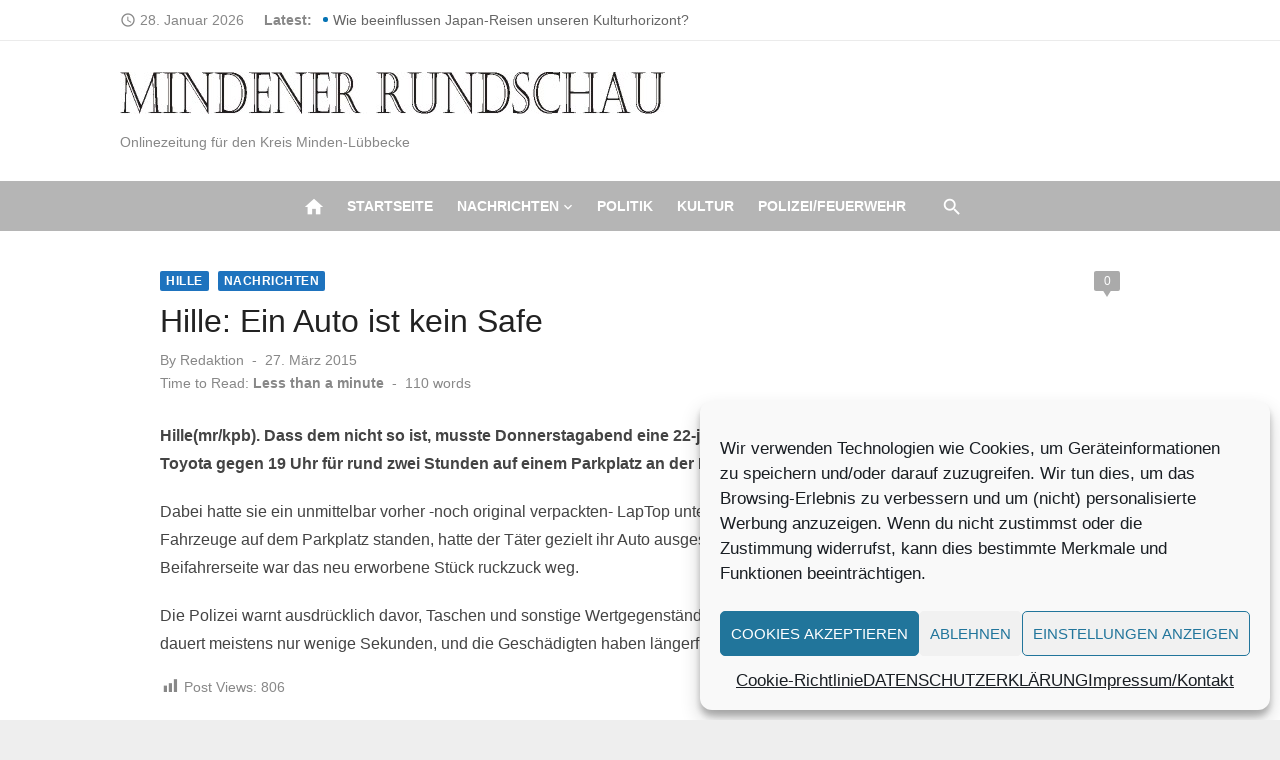

--- FILE ---
content_type: text/html; charset=UTF-8
request_url: https://mindener-rundschau.de/2015/03/27/hille-ein-auto-ist-kein-safe/
body_size: 17649
content:
<!DOCTYPE html>
<html lang="de" prefix="og: https://ogp.me/ns# fb: http://ogp.me/ns/fb#" xmlns:og="http://ogp.me/ns#" xmlns:fb="http://ogp.me/ns/fb#">
<head>
	<meta charset="UTF-8">
	<meta name="viewport" content="width=device-width, initial-scale=1">
	<link rel="profile" href="http://gmpg.org/xfn/11">
		
<!-- Suchmaschinen-Optimierung durch Rank Math PRO - https://rankmath.com/ -->
<title>Hille: Ein Auto ist kein Safe - Mindener-Rundschau</title>
<meta name="description" content="Hille(mr/kpb). Dass dem nicht so ist, musste Donnerstagabend eine 22-jährige Portanerin leidvoll erfahren. Sie hatte ihren Toyota gegen 19 Uhr für rund zwei"/>
<meta name="robots" content="index, follow, max-snippet:-1, max-video-preview:-1, max-image-preview:large"/>
<link rel="canonical" href="https://mindener-rundschau.de/2015/03/27/hille-ein-auto-ist-kein-safe/" />
<meta property="og:locale" content="de_DE" />
<meta property="og:type" content="article" />
<meta property="og:title" content="Hille: Ein Auto ist kein Safe - Mindener-Rundschau" />
<meta property="og:description" content="Hille(mr/kpb). Dass dem nicht so ist, musste Donnerstagabend eine 22-jährige Portanerin leidvoll erfahren. Sie hatte ihren Toyota gegen 19 Uhr für rund zwei" />
<meta property="og:url" content="https://mindener-rundschau.de/2015/03/27/hille-ein-auto-ist-kein-safe/" />
<meta property="og:site_name" content="Mindener-Rundschau" />
<meta property="article:tag" content="Hille" />
<meta property="article:tag" content="Ranvensberger Straße" />
<meta property="article:tag" content="Veltheim" />
<meta property="article:section" content="Hille" />
<meta property="article:published_time" content="2015-03-27T17:17:45+01:00" />
<meta name="twitter:card" content="summary_large_image" />
<meta name="twitter:title" content="Hille: Ein Auto ist kein Safe - Mindener-Rundschau" />
<meta name="twitter:description" content="Hille(mr/kpb). Dass dem nicht so ist, musste Donnerstagabend eine 22-jährige Portanerin leidvoll erfahren. Sie hatte ihren Toyota gegen 19 Uhr für rund zwei" />
<meta name="twitter:label1" content="Verfasst von" />
<meta name="twitter:data1" content="Redaktion" />
<meta name="twitter:label2" content="Lesedauer" />
<meta name="twitter:data2" content="Weniger als eine Minute" />
<script type="application/ld+json" class="rank-math-schema">{"@context":"https://schema.org","@graph":[{"@type":["Person","Organization"],"@id":"https://mindener-rundschau.de/#person","name":"Mindener-Rundschau","logo":{"@type":"ImageObject","@id":"https://mindener-rundschau.de/#logo","url":"https://mindener-rundschau.de/wp-content/uploads/2021/10/Logo-150x42.jpg","contentUrl":"https://mindener-rundschau.de/wp-content/uploads/2021/10/Logo-150x42.jpg","caption":"Mindener-Rundschau","inLanguage":"de"},"image":{"@type":"ImageObject","@id":"https://mindener-rundschau.de/#logo","url":"https://mindener-rundschau.de/wp-content/uploads/2021/10/Logo-150x42.jpg","contentUrl":"https://mindener-rundschau.de/wp-content/uploads/2021/10/Logo-150x42.jpg","caption":"Mindener-Rundschau","inLanguage":"de"}},{"@type":"WebSite","@id":"https://mindener-rundschau.de/#website","url":"https://mindener-rundschau.de","name":"Mindener-Rundschau","publisher":{"@id":"https://mindener-rundschau.de/#person"},"inLanguage":"de"},{"@type":"WebPage","@id":"https://mindener-rundschau.de/2015/03/27/hille-ein-auto-ist-kein-safe/#webpage","url":"https://mindener-rundschau.de/2015/03/27/hille-ein-auto-ist-kein-safe/","name":"Hille: Ein Auto ist kein Safe - Mindener-Rundschau","datePublished":"2015-03-27T17:17:45+01:00","dateModified":"2015-03-27T17:17:45+01:00","isPartOf":{"@id":"https://mindener-rundschau.de/#website"},"inLanguage":"de"},{"@type":"Person","@id":"https://mindener-rundschau.de/author/admin/","name":"Redaktion","url":"https://mindener-rundschau.de/author/admin/","image":{"@type":"ImageObject","@id":"https://secure.gravatar.com/avatar/28648fd92f94eff39826e4b402ed8ebb8f856c31d5bdef05a5a2de60177aa3f7?s=96&amp;d=mm&amp;r=g","url":"https://secure.gravatar.com/avatar/28648fd92f94eff39826e4b402ed8ebb8f856c31d5bdef05a5a2de60177aa3f7?s=96&amp;d=mm&amp;r=g","caption":"Redaktion","inLanguage":"de"}},{"@type":"BlogPosting","headline":"Hille: Ein Auto ist kein Safe - Mindener-Rundschau","datePublished":"2015-03-27T17:17:45+01:00","dateModified":"2015-03-27T17:17:45+01:00","articleSection":"Hille, Nachrichten","author":{"@id":"https://mindener-rundschau.de/author/admin/","name":"Redaktion"},"publisher":{"@id":"https://mindener-rundschau.de/#person"},"description":"Hille(mr/kpb). Dass dem nicht so ist, musste Donnerstagabend eine 22-j\u00e4hrige Portanerin leidvoll erfahren. Sie hatte ihren Toyota gegen 19 Uhr f\u00fcr rund zwei","name":"Hille: Ein Auto ist kein Safe - Mindener-Rundschau","@id":"https://mindener-rundschau.de/2015/03/27/hille-ein-auto-ist-kein-safe/#richSnippet","isPartOf":{"@id":"https://mindener-rundschau.de/2015/03/27/hille-ein-auto-ist-kein-safe/#webpage"},"inLanguage":"de","mainEntityOfPage":{"@id":"https://mindener-rundschau.de/2015/03/27/hille-ein-auto-ist-kein-safe/#webpage"}}]}</script>
<!-- /Rank Math WordPress SEO Plugin -->

<link rel="alternate" type="application/rss+xml" title="Mindener-Rundschau &raquo; Feed" href="https://mindener-rundschau.de/feed/" />
<link rel="alternate" type="application/rss+xml" title="Mindener-Rundschau &raquo; Kommentar-Feed" href="https://mindener-rundschau.de/comments/feed/" />
<link rel="alternate" type="application/rss+xml" title="Mindener-Rundschau &raquo; Kommentar-Feed zu Hille: Ein Auto ist kein Safe" href="https://mindener-rundschau.de/2015/03/27/hille-ein-auto-ist-kein-safe/feed/" />
<link rel="alternate" title="oEmbed (JSON)" type="application/json+oembed" href="https://mindener-rundschau.de/wp-json/oembed/1.0/embed?url=https%3A%2F%2Fmindener-rundschau.de%2F2015%2F03%2F27%2Fhille-ein-auto-ist-kein-safe%2F" />
<link rel="alternate" title="oEmbed (XML)" type="text/xml+oembed" href="https://mindener-rundschau.de/wp-json/oembed/1.0/embed?url=https%3A%2F%2Fmindener-rundschau.de%2F2015%2F03%2F27%2Fhille-ein-auto-ist-kein-safe%2F&#038;format=xml" />
<!-- mindener-rundschau.de is managing ads with Advanced Ads 2.0.16 – https://wpadvancedads.com/ --><script id="minde-ready">
			window.advanced_ads_ready=function(e,a){a=a||"complete";var d=function(e){return"interactive"===a?"loading"!==e:"complete"===e};d(document.readyState)?e():document.addEventListener("readystatechange",(function(a){d(a.target.readyState)&&e()}),{once:"interactive"===a})},window.advanced_ads_ready_queue=window.advanced_ads_ready_queue||[];		</script>
		<style id='wp-img-auto-sizes-contain-inline-css' type='text/css'>
img:is([sizes=auto i],[sizes^="auto," i]){contain-intrinsic-size:3000px 1500px}
/*# sourceURL=wp-img-auto-sizes-contain-inline-css */
</style>
<link rel='stylesheet' id='dashicons-css' href='https://mindener-rundschau.de/wp-includes/css/dashicons.min.css?ver=6.9' type='text/css' media='all' />
<link rel='stylesheet' id='post-views-counter-frontend-css' href='https://mindener-rundschau.de/wp-content/plugins/post-views-counter/css/frontend.css?ver=1.7.3' type='text/css' media='all' />
<style id='wp-emoji-styles-inline-css' type='text/css'>

	img.wp-smiley, img.emoji {
		display: inline !important;
		border: none !important;
		box-shadow: none !important;
		height: 1em !important;
		width: 1em !important;
		margin: 0 0.07em !important;
		vertical-align: -0.1em !important;
		background: none !important;
		padding: 0 !important;
	}
/*# sourceURL=wp-emoji-styles-inline-css */
</style>
<style id='wp-block-library-inline-css' type='text/css'>
:root{--wp-block-synced-color:#7a00df;--wp-block-synced-color--rgb:122,0,223;--wp-bound-block-color:var(--wp-block-synced-color);--wp-editor-canvas-background:#ddd;--wp-admin-theme-color:#007cba;--wp-admin-theme-color--rgb:0,124,186;--wp-admin-theme-color-darker-10:#006ba1;--wp-admin-theme-color-darker-10--rgb:0,107,160.5;--wp-admin-theme-color-darker-20:#005a87;--wp-admin-theme-color-darker-20--rgb:0,90,135;--wp-admin-border-width-focus:2px}@media (min-resolution:192dpi){:root{--wp-admin-border-width-focus:1.5px}}.wp-element-button{cursor:pointer}:root .has-very-light-gray-background-color{background-color:#eee}:root .has-very-dark-gray-background-color{background-color:#313131}:root .has-very-light-gray-color{color:#eee}:root .has-very-dark-gray-color{color:#313131}:root .has-vivid-green-cyan-to-vivid-cyan-blue-gradient-background{background:linear-gradient(135deg,#00d084,#0693e3)}:root .has-purple-crush-gradient-background{background:linear-gradient(135deg,#34e2e4,#4721fb 50%,#ab1dfe)}:root .has-hazy-dawn-gradient-background{background:linear-gradient(135deg,#faaca8,#dad0ec)}:root .has-subdued-olive-gradient-background{background:linear-gradient(135deg,#fafae1,#67a671)}:root .has-atomic-cream-gradient-background{background:linear-gradient(135deg,#fdd79a,#004a59)}:root .has-nightshade-gradient-background{background:linear-gradient(135deg,#330968,#31cdcf)}:root .has-midnight-gradient-background{background:linear-gradient(135deg,#020381,#2874fc)}:root{--wp--preset--font-size--normal:16px;--wp--preset--font-size--huge:42px}.has-regular-font-size{font-size:1em}.has-larger-font-size{font-size:2.625em}.has-normal-font-size{font-size:var(--wp--preset--font-size--normal)}.has-huge-font-size{font-size:var(--wp--preset--font-size--huge)}.has-text-align-center{text-align:center}.has-text-align-left{text-align:left}.has-text-align-right{text-align:right}.has-fit-text{white-space:nowrap!important}#end-resizable-editor-section{display:none}.aligncenter{clear:both}.items-justified-left{justify-content:flex-start}.items-justified-center{justify-content:center}.items-justified-right{justify-content:flex-end}.items-justified-space-between{justify-content:space-between}.screen-reader-text{border:0;clip-path:inset(50%);height:1px;margin:-1px;overflow:hidden;padding:0;position:absolute;width:1px;word-wrap:normal!important}.screen-reader-text:focus{background-color:#ddd;clip-path:none;color:#444;display:block;font-size:1em;height:auto;left:5px;line-height:normal;padding:15px 23px 14px;text-decoration:none;top:5px;width:auto;z-index:100000}html :where(.has-border-color){border-style:solid}html :where([style*=border-top-color]){border-top-style:solid}html :where([style*=border-right-color]){border-right-style:solid}html :where([style*=border-bottom-color]){border-bottom-style:solid}html :where([style*=border-left-color]){border-left-style:solid}html :where([style*=border-width]){border-style:solid}html :where([style*=border-top-width]){border-top-style:solid}html :where([style*=border-right-width]){border-right-style:solid}html :where([style*=border-bottom-width]){border-bottom-style:solid}html :where([style*=border-left-width]){border-left-style:solid}html :where(img[class*=wp-image-]){height:auto;max-width:100%}:where(figure){margin:0 0 1em}html :where(.is-position-sticky){--wp-admin--admin-bar--position-offset:var(--wp-admin--admin-bar--height,0px)}@media screen and (max-width:600px){html :where(.is-position-sticky){--wp-admin--admin-bar--position-offset:0px}}

/*# sourceURL=wp-block-library-inline-css */
</style><style id='global-styles-inline-css' type='text/css'>
:root{--wp--preset--aspect-ratio--square: 1;--wp--preset--aspect-ratio--4-3: 4/3;--wp--preset--aspect-ratio--3-4: 3/4;--wp--preset--aspect-ratio--3-2: 3/2;--wp--preset--aspect-ratio--2-3: 2/3;--wp--preset--aspect-ratio--16-9: 16/9;--wp--preset--aspect-ratio--9-16: 9/16;--wp--preset--color--black: #000000;--wp--preset--color--cyan-bluish-gray: #abb8c3;--wp--preset--color--white: #ffffff;--wp--preset--color--pale-pink: #f78da7;--wp--preset--color--vivid-red: #cf2e2e;--wp--preset--color--luminous-vivid-orange: #ff6900;--wp--preset--color--luminous-vivid-amber: #fcb900;--wp--preset--color--light-green-cyan: #7bdcb5;--wp--preset--color--vivid-green-cyan: #00d084;--wp--preset--color--pale-cyan-blue: #8ed1fc;--wp--preset--color--vivid-cyan-blue: #0693e3;--wp--preset--color--vivid-purple: #9b51e0;--wp--preset--color--dark-gray: #222222;--wp--preset--color--medium-gray: #444444;--wp--preset--color--light-gray: #888888;--wp--preset--color--accent: #1e73be;--wp--preset--gradient--vivid-cyan-blue-to-vivid-purple: linear-gradient(135deg,rgb(6,147,227) 0%,rgb(155,81,224) 100%);--wp--preset--gradient--light-green-cyan-to-vivid-green-cyan: linear-gradient(135deg,rgb(122,220,180) 0%,rgb(0,208,130) 100%);--wp--preset--gradient--luminous-vivid-amber-to-luminous-vivid-orange: linear-gradient(135deg,rgb(252,185,0) 0%,rgb(255,105,0) 100%);--wp--preset--gradient--luminous-vivid-orange-to-vivid-red: linear-gradient(135deg,rgb(255,105,0) 0%,rgb(207,46,46) 100%);--wp--preset--gradient--very-light-gray-to-cyan-bluish-gray: linear-gradient(135deg,rgb(238,238,238) 0%,rgb(169,184,195) 100%);--wp--preset--gradient--cool-to-warm-spectrum: linear-gradient(135deg,rgb(74,234,220) 0%,rgb(151,120,209) 20%,rgb(207,42,186) 40%,rgb(238,44,130) 60%,rgb(251,105,98) 80%,rgb(254,248,76) 100%);--wp--preset--gradient--blush-light-purple: linear-gradient(135deg,rgb(255,206,236) 0%,rgb(152,150,240) 100%);--wp--preset--gradient--blush-bordeaux: linear-gradient(135deg,rgb(254,205,165) 0%,rgb(254,45,45) 50%,rgb(107,0,62) 100%);--wp--preset--gradient--luminous-dusk: linear-gradient(135deg,rgb(255,203,112) 0%,rgb(199,81,192) 50%,rgb(65,88,208) 100%);--wp--preset--gradient--pale-ocean: linear-gradient(135deg,rgb(255,245,203) 0%,rgb(182,227,212) 50%,rgb(51,167,181) 100%);--wp--preset--gradient--electric-grass: linear-gradient(135deg,rgb(202,248,128) 0%,rgb(113,206,126) 100%);--wp--preset--gradient--midnight: linear-gradient(135deg,rgb(2,3,129) 0%,rgb(40,116,252) 100%);--wp--preset--font-size--small: 14px;--wp--preset--font-size--medium: 20px;--wp--preset--font-size--large: 24px;--wp--preset--font-size--x-large: 42px;--wp--preset--font-size--normal: 16px;--wp--preset--font-size--huge: 32px;--wp--preset--spacing--20: 0.44rem;--wp--preset--spacing--30: 0.67rem;--wp--preset--spacing--40: 1rem;--wp--preset--spacing--50: 1.5rem;--wp--preset--spacing--60: 2.25rem;--wp--preset--spacing--70: 3.38rem;--wp--preset--spacing--80: 5.06rem;--wp--preset--shadow--natural: 6px 6px 9px rgba(0, 0, 0, 0.2);--wp--preset--shadow--deep: 12px 12px 50px rgba(0, 0, 0, 0.4);--wp--preset--shadow--sharp: 6px 6px 0px rgba(0, 0, 0, 0.2);--wp--preset--shadow--outlined: 6px 6px 0px -3px rgb(255, 255, 255), 6px 6px rgb(0, 0, 0);--wp--preset--shadow--crisp: 6px 6px 0px rgb(0, 0, 0);}:where(.is-layout-flex){gap: 0.5em;}:where(.is-layout-grid){gap: 0.5em;}body .is-layout-flex{display: flex;}.is-layout-flex{flex-wrap: wrap;align-items: center;}.is-layout-flex > :is(*, div){margin: 0;}body .is-layout-grid{display: grid;}.is-layout-grid > :is(*, div){margin: 0;}:where(.wp-block-columns.is-layout-flex){gap: 2em;}:where(.wp-block-columns.is-layout-grid){gap: 2em;}:where(.wp-block-post-template.is-layout-flex){gap: 1.25em;}:where(.wp-block-post-template.is-layout-grid){gap: 1.25em;}.has-black-color{color: var(--wp--preset--color--black) !important;}.has-cyan-bluish-gray-color{color: var(--wp--preset--color--cyan-bluish-gray) !important;}.has-white-color{color: var(--wp--preset--color--white) !important;}.has-pale-pink-color{color: var(--wp--preset--color--pale-pink) !important;}.has-vivid-red-color{color: var(--wp--preset--color--vivid-red) !important;}.has-luminous-vivid-orange-color{color: var(--wp--preset--color--luminous-vivid-orange) !important;}.has-luminous-vivid-amber-color{color: var(--wp--preset--color--luminous-vivid-amber) !important;}.has-light-green-cyan-color{color: var(--wp--preset--color--light-green-cyan) !important;}.has-vivid-green-cyan-color{color: var(--wp--preset--color--vivid-green-cyan) !important;}.has-pale-cyan-blue-color{color: var(--wp--preset--color--pale-cyan-blue) !important;}.has-vivid-cyan-blue-color{color: var(--wp--preset--color--vivid-cyan-blue) !important;}.has-vivid-purple-color{color: var(--wp--preset--color--vivid-purple) !important;}.has-black-background-color{background-color: var(--wp--preset--color--black) !important;}.has-cyan-bluish-gray-background-color{background-color: var(--wp--preset--color--cyan-bluish-gray) !important;}.has-white-background-color{background-color: var(--wp--preset--color--white) !important;}.has-pale-pink-background-color{background-color: var(--wp--preset--color--pale-pink) !important;}.has-vivid-red-background-color{background-color: var(--wp--preset--color--vivid-red) !important;}.has-luminous-vivid-orange-background-color{background-color: var(--wp--preset--color--luminous-vivid-orange) !important;}.has-luminous-vivid-amber-background-color{background-color: var(--wp--preset--color--luminous-vivid-amber) !important;}.has-light-green-cyan-background-color{background-color: var(--wp--preset--color--light-green-cyan) !important;}.has-vivid-green-cyan-background-color{background-color: var(--wp--preset--color--vivid-green-cyan) !important;}.has-pale-cyan-blue-background-color{background-color: var(--wp--preset--color--pale-cyan-blue) !important;}.has-vivid-cyan-blue-background-color{background-color: var(--wp--preset--color--vivid-cyan-blue) !important;}.has-vivid-purple-background-color{background-color: var(--wp--preset--color--vivid-purple) !important;}.has-black-border-color{border-color: var(--wp--preset--color--black) !important;}.has-cyan-bluish-gray-border-color{border-color: var(--wp--preset--color--cyan-bluish-gray) !important;}.has-white-border-color{border-color: var(--wp--preset--color--white) !important;}.has-pale-pink-border-color{border-color: var(--wp--preset--color--pale-pink) !important;}.has-vivid-red-border-color{border-color: var(--wp--preset--color--vivid-red) !important;}.has-luminous-vivid-orange-border-color{border-color: var(--wp--preset--color--luminous-vivid-orange) !important;}.has-luminous-vivid-amber-border-color{border-color: var(--wp--preset--color--luminous-vivid-amber) !important;}.has-light-green-cyan-border-color{border-color: var(--wp--preset--color--light-green-cyan) !important;}.has-vivid-green-cyan-border-color{border-color: var(--wp--preset--color--vivid-green-cyan) !important;}.has-pale-cyan-blue-border-color{border-color: var(--wp--preset--color--pale-cyan-blue) !important;}.has-vivid-cyan-blue-border-color{border-color: var(--wp--preset--color--vivid-cyan-blue) !important;}.has-vivid-purple-border-color{border-color: var(--wp--preset--color--vivid-purple) !important;}.has-vivid-cyan-blue-to-vivid-purple-gradient-background{background: var(--wp--preset--gradient--vivid-cyan-blue-to-vivid-purple) !important;}.has-light-green-cyan-to-vivid-green-cyan-gradient-background{background: var(--wp--preset--gradient--light-green-cyan-to-vivid-green-cyan) !important;}.has-luminous-vivid-amber-to-luminous-vivid-orange-gradient-background{background: var(--wp--preset--gradient--luminous-vivid-amber-to-luminous-vivid-orange) !important;}.has-luminous-vivid-orange-to-vivid-red-gradient-background{background: var(--wp--preset--gradient--luminous-vivid-orange-to-vivid-red) !important;}.has-very-light-gray-to-cyan-bluish-gray-gradient-background{background: var(--wp--preset--gradient--very-light-gray-to-cyan-bluish-gray) !important;}.has-cool-to-warm-spectrum-gradient-background{background: var(--wp--preset--gradient--cool-to-warm-spectrum) !important;}.has-blush-light-purple-gradient-background{background: var(--wp--preset--gradient--blush-light-purple) !important;}.has-blush-bordeaux-gradient-background{background: var(--wp--preset--gradient--blush-bordeaux) !important;}.has-luminous-dusk-gradient-background{background: var(--wp--preset--gradient--luminous-dusk) !important;}.has-pale-ocean-gradient-background{background: var(--wp--preset--gradient--pale-ocean) !important;}.has-electric-grass-gradient-background{background: var(--wp--preset--gradient--electric-grass) !important;}.has-midnight-gradient-background{background: var(--wp--preset--gradient--midnight) !important;}.has-small-font-size{font-size: var(--wp--preset--font-size--small) !important;}.has-medium-font-size{font-size: var(--wp--preset--font-size--medium) !important;}.has-large-font-size{font-size: var(--wp--preset--font-size--large) !important;}.has-x-large-font-size{font-size: var(--wp--preset--font-size--x-large) !important;}
/*# sourceURL=global-styles-inline-css */
</style>

<style id='classic-theme-styles-inline-css' type='text/css'>
/*! This file is auto-generated */
.wp-block-button__link{color:#fff;background-color:#32373c;border-radius:9999px;box-shadow:none;text-decoration:none;padding:calc(.667em + 2px) calc(1.333em + 2px);font-size:1.125em}.wp-block-file__button{background:#32373c;color:#fff;text-decoration:none}
/*# sourceURL=/wp-includes/css/classic-themes.min.css */
</style>
<link rel='stylesheet' id='flexible-grid-styles-css' href='https://mindener-rundschau.de/wp-content/plugins/My-flexible-article-grid/css/flexible-grid-styles.css?ver=1751050483' type='text/css' media='all' />
<link rel='stylesheet' id='cmplz-general-css' href='https://mindener-rundschau.de/wp-content/plugins/complianz-gdpr/assets/css/cookieblocker.min.css?ver=1765989354' type='text/css' media='all' />
<link rel='stylesheet' id='short-news-social-icons-css' href='https://mindener-rundschau.de/wp-content/themes/short-news-pro/assets/css/socicon.min.css?ver=3.6.2' type='text/css' media='all' />
<link rel='stylesheet' id='short-news-style-css' href='https://mindener-rundschau.de/wp-content/themes/short-news-pro/style.css?ver=1.1.3' type='text/css' media='all' />
<style id='short-news-style-inline-css' type='text/css'>
.site-logo {max-width: 100%;}h1, h2, h3, h4, h5, h6 {font-family: Helvetica, sans-serif, sans-serif;}body, button, input, select, textarea, .widget-title, .page-title, .magazine-title {font-family: Helvetica, sans-serif, sans-serif;}.site-title {font-family: Helvetica, sans-serif, sans-serif;}.site-description {font-family: Helvetica, sans-serif, sans-serif;}
		a, .site-title a:hover, .entry-title a:hover, .main-navigation ul ul li:hover > a, .widget a:hover, .widget_recent_comments a,
		blockquote:before, .cat-links a, .social-share a:hover, .comment-metadata .comment-edit-link, .standard-post .read-more:hover,
		.posts-navigation a:hover, .post-navigation a:hover .meta-nav, .post-navigation a:hover .post-title, .author-link a:hover,
		.related-posts h4 a:hover, .magazine-title a:hover, .magazine-title .view-all:hover, .entry-content .has-accent-color {
		color: #1e73be;
		}
		button, input[type='button'], input[type='reset'], input[type='submit'], .main-navigation > ul > li.current-menu-item:after,
		.single .cat-links a, .entry-meta-top .comments-link > span:hover, .entry-meta-top .comments-link > a:hover,
		.standard-post .read-more:after, .pagination .current, .pagination .page-numbers:hover, .featured-post-header .cat-links a:hover,
		.post-edit-link, .reply a, #scroll-up, .single-cat-link a, #sb_instagram .sbi_follow_btn a, .entry-content .has-accent-background-color {
		background-color: #1e73be;
		}
		.entry-meta-top .comments-link > a:hover:after, .entry-meta-top .comments-link > span:hover:after {border-top-color: #1e73be;}
		.mobile-navbar, .mobile-navigation {background-color: #b5b5b5;}
			.mobile-navigation .mobile-menu li {
			border-top-color: rgba(0,0,0,.1);
			}
			.mobile-navigation .mobile-menu > li:last-child  {
			border-bottom-color: rgba(0,0,0,.1);
			}
			.dropdown-toggle:after {
			border-left-color: rgba(0,0,0,.1);
			}
		@media screen and (min-width: 960px) {.header-bottom {background-color: #b5b5b5;}}
		.sidebar .widget a:hover, .sidebar .widget_recent_comments a {color: #1e73be;}
		.sidebar .widget_tag_cloud a:hover {background-color: #1e73be;}
/*# sourceURL=short-news-style-inline-css */
</style>
<script type="text/javascript" src="https://mindener-rundschau.de/wp-includes/js/jquery/jquery.min.js?ver=3.7.1" id="jquery-core-js"></script>
<script type="text/javascript" src="https://mindener-rundschau.de/wp-includes/js/jquery/jquery-migrate.min.js?ver=3.4.1" id="jquery-migrate-js"></script>
<script type="text/javascript" id="advanced-ads-advanced-js-js-extra">
/* <![CDATA[ */
var advads_options = {"blog_id":"1","privacy":{"enabled":true,"consent-method":"custom","custom-cookie-name":"adsense","custom-cookie-value":"b9db001349e4f924280b632918028de6eb5213120f37b7f06e1b49c2ac8c3beb","show-non-personalized-adsense":"on","state":"unknown"}};
//# sourceURL=advanced-ads-advanced-js-js-extra
/* ]]> */
</script>
<script type="text/javascript" src="https://mindener-rundschau.de/wp-content/plugins/advanced-ads/public/assets/js/advanced.min.js?ver=2.0.16" id="advanced-ads-advanced-js-js"></script>
<link rel="https://api.w.org/" href="https://mindener-rundschau.de/wp-json/" /><link rel="alternate" title="JSON" type="application/json" href="https://mindener-rundschau.de/wp-json/wp/v2/posts/24033" /><link rel="EditURI" type="application/rsd+xml" title="RSD" href="https://mindener-rundschau.de/xmlrpc.php?rsd" />
<meta name="generator" content="WordPress 6.9" />
<link rel='shortlink' href='https://mindener-rundschau.de/?p=24033' />
		<meta property="fb:pages" content="194878174451365" />
					<meta property="ia:markup_url" content="https://mindener-rundschau.de/2015/03/27/hille-ein-auto-ist-kein-safe/?ia_markup=1" />
						<style>.cmplz-hidden {
					display: none !important;
				}</style><link rel="icon" href="https://mindener-rundschau.de/wp-content/uploads/2024/05/Elegant-Circle-Signature-Photography-Logo-Facebook-287x300.jpg" sizes="32x32" />
<link rel="icon" href="https://mindener-rundschau.de/wp-content/uploads/2024/05/Elegant-Circle-Signature-Photography-Logo-Facebook-225x150.jpg" sizes="192x192" />
<link rel="apple-touch-icon" href="https://mindener-rundschau.de/wp-content/uploads/2024/05/Elegant-Circle-Signature-Photography-Logo-Facebook-225x150.jpg" />
<meta name="msapplication-TileImage" content="https://mindener-rundschau.de/wp-content/uploads/2024/05/Elegant-Circle-Signature-Photography-Logo-Facebook.jpg" />

<!-- START - Heateor Open Graph Meta Tags 1.1.12 -->
<link rel="canonical" href="https://mindener-rundschau.de/2015/03/27/hille-ein-auto-ist-kein-safe/"/>
<meta name="author" content="Redaktion"/>
<meta name="description" content="Hille(mr/kpb). Dass dem nicht so ist, musste Donnerstagabend eine 22-jährige Portanerin leidvoll erfahren. Sie hatte ihren Toyota gegen 19 Uhr für rund zwei Stunden auf einem Parkplatz an der Ravensburger Straße in Veltheim abgestellt. Dabei hatte sie ein unmittelbar vorher -noch original verpackten"/>
<meta property="og:locale" content="de_DE"/>
<meta property="og:site_name" content="Mindener-Rundschau"/>
<meta property="og:title" content="Hille: Ein Auto ist kein Safe"/>
<meta property="og:url" content="https://mindener-rundschau.de/2015/03/27/hille-ein-auto-ist-kein-safe/"/>
<meta property="og:type" content="article"/>
<meta property="og:description" content="Hille(mr/kpb). Dass dem nicht so ist, musste Donnerstagabend eine 22-jährige Portanerin leidvoll erfahren. Sie hatte ihren Toyota gegen 19 Uhr für rund zwei Stunden auf einem Parkplatz an der Ravensburger Straße in Veltheim abgestellt. Dabei hatte sie ein unmittelbar vorher -noch original verpackten"/>
<meta name="twitter:title" content="Hille: Ein Auto ist kein Safe"/>
<meta name="twitter:url" content="https://mindener-rundschau.de/2015/03/27/hille-ein-auto-ist-kein-safe/"/>
<meta name="twitter:description" content="Hille(mr/kpb). Dass dem nicht so ist, musste Donnerstagabend eine 22-jährige Portanerin leidvoll erfahren. Sie hatte ihren Toyota gegen 19 Uhr für rund zwei Stunden auf einem Parkplatz an der Ravensburger Straße in Veltheim abgestellt. Dabei hatte sie ein unmittelbar vorher -noch original verpackten"/>
<meta name="twitter:card" content="summary_large_image"/>
<meta itemprop="name" content="Hille: Ein Auto ist kein Safe"/>
<meta itemprop="description" content="Hille(mr/kpb). Dass dem nicht so ist, musste Donnerstagabend eine 22-jährige Portanerin leidvoll erfahren. Sie hatte ihren Toyota gegen 19 Uhr für rund zwei Stunden auf einem Parkplatz an der Ravensburger Straße in Veltheim abgestellt. Dabei hatte sie ein unmittelbar vorher -noch original verpackten"/>
<!-- END - Heateor Open Graph Meta Tags -->


    <!-- START - Open Graph and Twitter Card Tags 3.3.8 -->
     <!-- Facebook Open Graph -->
      <meta property="og:locale" content="de_DE"/>
      <meta property="og:site_name" content="Mindener-Rundschau"/>
      <meta property="og:title" content="Hille: Ein Auto ist kein Safe"/>
      <meta property="og:url" content="https://mindener-rundschau.de/2015/03/27/hille-ein-auto-ist-kein-safe/"/>
      <meta property="og:type" content="article"/>
      <meta property="og:description" content="Hille(mr/kpb). Dass dem nicht so ist, musste Donnerstagabend eine 22-jährige Portanerin leidvoll erfahren. Sie hatte ihren Toyota gegen 19 Uhr für rund zwei Stunden auf einem Parkplatz an der Ravensburger Straße in Veltheim abgestellt.

Dabei hatte sie ein unmittelbar vorher -noch original verpack"/>
      <meta property="article:published_time" content="2015-03-27T17:17:45+01:00"/>
      <meta property="article:modified_time" content="2015-03-27T17:17:45+01:00" />
      <meta property="og:updated_time" content="2015-03-27T17:17:45+01:00" />
      <meta property="article:section" content="Hille"/>
      <meta property="article:section" content="Nachrichten"/>
     <!-- Google+ / Schema.org -->
      <meta itemprop="name" content="Hille: Ein Auto ist kein Safe"/>
      <meta itemprop="headline" content="Hille: Ein Auto ist kein Safe"/>
      <meta itemprop="description" content="Hille(mr/kpb). Dass dem nicht so ist, musste Donnerstagabend eine 22-jährige Portanerin leidvoll erfahren. Sie hatte ihren Toyota gegen 19 Uhr für rund zwei Stunden auf einem Parkplatz an der Ravensburger Straße in Veltheim abgestellt.

Dabei hatte sie ein unmittelbar vorher -noch original verpack"/>
      <meta itemprop="datePublished" content="2015-03-27"/>
      <meta itemprop="dateModified" content="2015-03-27T17:17:45+01:00" />
      <meta itemprop="author" content="Redaktion"/>
      <!--<meta itemprop="publisher" content="Mindener-Rundschau"/>--> <!-- To solve: The attribute publisher.itemtype has an invalid value. -->
     <!-- Twitter Cards -->
      <meta name="twitter:title" content="Hille: Ein Auto ist kein Safe"/>
      <meta name="twitter:url" content="https://mindener-rundschau.de/2015/03/27/hille-ein-auto-ist-kein-safe/"/>
      <meta name="twitter:description" content="Hille(mr/kpb). Dass dem nicht so ist, musste Donnerstagabend eine 22-jährige Portanerin leidvoll erfahren. Sie hatte ihren Toyota gegen 19 Uhr für rund zwei Stunden auf einem Parkplatz an der Ravensburger Straße in Veltheim abgestellt.

Dabei hatte sie ein unmittelbar vorher -noch original verpack"/>
      <meta name="twitter:card" content="summary_large_image"/>
     <!-- SEO -->
     <!-- Misc. tags -->
     <!-- is_singular -->
    <!-- END - Open Graph and Twitter Card Tags 3.3.8 -->
        
    <link rel='stylesheet' id='gglcptch-css' href='https://mindener-rundschau.de/wp-content/plugins/google-captcha/css/gglcptch.css?ver=1.85' type='text/css' media='all' />
</head>
<body data-cmplz=1 class="wp-singular post-template-default single single-post postid-24033 single-format-standard wp-custom-logo wp-theme-short-news-pro group-blog header-style-2 site-fullwidth has-no-sidebar aa-prefix-minde- aa-disabled-bots">


<div id="page" class="site">
	<a class="skip-link screen-reader-text" href="#main">Skip to content</a>

	<header id="masthead" class="site-header">
		
	<div class="header-top has-breaking-news"><div class="container"><div class="row"><div class="col-12"><div class="date"><i class="material-icons">access_time</i><span>28. Januar 2026</span></div>

<div class="breaking-news">
	<strong>Latest:</strong>
	<ul class="newsticker">
		
				<li id="post-35865">
					<span class="news-dot"></span><a href="https://mindener-rundschau.de/2026/01/09/wie-beeinflussen-japan-reisen-unseren-kulturhorizont/">Wie beeinflussen Japan-Reisen unseren Kulturhorizont?</a>
				</li>

			
				<li id="post-35807">
					<span class="news-dot"></span><a href="https://mindener-rundschau.de/2025/11/12/marsch-fuer-das-leben-abtreibungsgegner-demonstrieren-erstmals-in-minden/">Marsch für das Leben: Abtreibungsgegner demonstrieren erstmals in Minden</a>
				</li>

			
				<li id="post-35802">
					<span class="news-dot"></span><a href="https://mindener-rundschau.de/2025/10/13/wie-sicher-ist-ihr-online-business-wirklich/">Wie sicher ist Ihr Online-Business wirklich?</a>
				</li>

			
				<li id="post-35790">
					<span class="news-dot"></span><a href="https://mindener-rundschau.de/2025/09/14/kommunalwahl-minden-wie-haben-die-mindener-gewaehlt/">Kommunalwahl Minden: Wie haben die Mindener gewählt?</a>
				</li>

			
				<li id="post-35787">
					<span class="news-dot"></span><a href="https://mindener-rundschau.de/2025/09/11/restaurant-efes-feiert-20-jaehriges-jubilaeum-in-minden/">Restaurant Efes feiert 20-jähriges Jubiläum in Minden</a>
				</li>

			
				<li id="post-35779">
					<span class="news-dot"></span><a href="https://mindener-rundschau.de/2025/08/25/die-auswirkungen-der-digitalisierung-auf-die-gesundheitsversorgung/">Die Auswirkungen der Digitalisierung auf die Gesundheitsversorgung</a>
				</li>

			
				<li id="post-35731">
					<span class="news-dot"></span><a href="https://mindener-rundschau.de/2025/06/05/der-digitale-wandel-im-automobilsektor-chancen-und-herausforderungen/">Der digitale Wandel im Automobilsektor: Chancen und Herausforderungen</a>
				</li>

			
				<li id="post-35724">
					<span class="news-dot"></span><a href="https://mindener-rundschau.de/2025/04/07/dieter-hallervorden-in-der-ard-darf-man-das-noch-zeigen/">Dieter Hallervorden in der ARD: Darf man das noch zeigen?</a>
				</li>

			
				<li id="post-35720">
					<span class="news-dot"></span><a href="https://mindener-rundschau.de/2025/03/31/die-wichtigsten-vorsorgeuntersuchungen-fuer-maenner-ab-40/">Die wichtigsten Vorsorgeuntersuchungen für Männer ab 40</a>
				</li>

			
				<li id="post-35708">
					<span class="news-dot"></span><a href="https://mindener-rundschau.de/2025/02/23/hohe-wahlbeteiligung-in-minden-bereits-752-prozent-der-wahlberechtigten-haben-um-16-uhr-gewaehlt/">Hohe Wahlbeteiligung in Minden: Bereits 75,2 Prozent der Wahlberechtigten haben um 16 Uhr gewählt</a>
				</li>

				</ul>
</div>
</div></div></div></div>
	
	<div class="header-middle header-title-left">
		<div class="container flex-container">
			<div class="site-branding">
				<p class="site-logo"><a href="https://mindener-rundschau.de/" class="custom-logo-link" rel="home"><img width="545" height="42" src="https://mindener-rundschau.de/wp-content/uploads/2021/10/Logo.jpg" class="custom-logo" alt="Mindener-Rundschau" decoding="async" srcset="https://mindener-rundschau.de/wp-content/uploads/2021/10/Logo.jpg 545w, https://mindener-rundschau.de/wp-content/uploads/2021/10/Logo-300x23.jpg 300w" sizes="(max-width: 545px) 100vw, 545px" /></a></p><p class="site-description">Onlinezeitung für den Kreis Minden-Lübbecke</p>			</div>
					</div>
	</div>

	
	<div class="header-bottom  menu-center">
		<div class="container">
			<div class="row">
				<div class="col-12">
				<div class="home-icon"><a href="https://mindener-rundschau.de/" rel="home"><i class="material-icons">home</i></a></div>
	<nav id="site-navigation" class="main-navigation" aria-label="Main Menu">
		<ul id="main-menu" class="main-menu"><li id="menu-item-5100" class="menu-item menu-item-type-custom menu-item-object-custom menu-item-5100"><a href="http://www.mindener-rundschau.de/index.php/">Startseite</a></li>
<li id="menu-item-5083" class="menu-item menu-item-type-taxonomy menu-item-object-category current-post-ancestor current-menu-parent current-post-parent menu-item-has-children menu-item-5083"><a href="https://mindener-rundschau.de/category/nachrichten/">Nachrichten</a>
<ul class="sub-menu">
	<li id="menu-item-6986" class="menu-item menu-item-type-taxonomy menu-item-object-category menu-item-6986"><a href="https://mindener-rundschau.de/category/nachrichten/welt/">Welt</a></li>
	<li id="menu-item-6989" class="menu-item menu-item-type-taxonomy menu-item-object-category menu-item-6989"><a href="https://mindener-rundschau.de/category/deutschland/">Nachrichten</a></li>
	<li id="menu-item-6987" class="menu-item menu-item-type-taxonomy menu-item-object-category menu-item-6987"><a href="https://mindener-rundschau.de/category/nrw/">NRW</a></li>
	<li id="menu-item-6988" class="menu-item menu-item-type-taxonomy menu-item-object-category menu-item-6988"><a href="https://mindener-rundschau.de/category/owl/">OWL</a></li>
	<li id="menu-item-5094" class="menu-item menu-item-type-taxonomy menu-item-object-category menu-item-5094"><a href="https://mindener-rundschau.de/category/nachrichten/kreis-minden-lubbecke/">Kreis-Minden-Lübbecke</a></li>
	<li id="menu-item-5088" class="menu-item menu-item-type-taxonomy menu-item-object-category menu-item-5088"><a href="https://mindener-rundschau.de/category/nachrichten/bad-oeynhausen/">Bad Oeynhausen</a></li>
	<li id="menu-item-5091" class="menu-item menu-item-type-taxonomy menu-item-object-category menu-item-5091"><a href="https://mindener-rundschau.de/category/nachrichten/espelkamp/">Espelkamp</a></li>
	<li id="menu-item-5092" class="menu-item menu-item-type-taxonomy menu-item-object-category current-post-ancestor current-menu-parent current-post-parent menu-item-5092"><a href="https://mindener-rundschau.de/category/nachrichten/hille/">Hille</a></li>
	<li id="menu-item-5093" class="menu-item menu-item-type-taxonomy menu-item-object-category menu-item-5093"><a href="https://mindener-rundschau.de/category/nachrichten/hullhorst/">Hüllhorst</a></li>
	<li id="menu-item-5195" class="menu-item menu-item-type-taxonomy menu-item-object-category menu-item-5195"><a href="https://mindener-rundschau.de/category/nachrichten/lubbecke/">Lübbecke</a></li>
	<li id="menu-item-5087" class="menu-item menu-item-type-taxonomy menu-item-object-category menu-item-5087"><a href="https://mindener-rundschau.de/category/nachrichten/minden/">Minden</a></li>
	<li id="menu-item-5095" class="menu-item menu-item-type-taxonomy menu-item-object-category menu-item-5095"><a href="https://mindener-rundschau.de/category/nachrichten/petershagen/">Petershagen</a></li>
	<li id="menu-item-5097" class="menu-item menu-item-type-taxonomy menu-item-object-category menu-item-5097"><a href="https://mindener-rundschau.de/category/nachrichten/preusisch-oldendorf/">Preußisch Oldendorf</a></li>
	<li id="menu-item-5096" class="menu-item menu-item-type-taxonomy menu-item-object-category menu-item-5096"><a href="https://mindener-rundschau.de/category/nachrichten/porta-westfalica/">Porta Westfalica</a></li>
	<li id="menu-item-5098" class="menu-item menu-item-type-taxonomy menu-item-object-category menu-item-5098"><a href="https://mindener-rundschau.de/category/nachrichten/rahden/">Rahden</a></li>
	<li id="menu-item-5099" class="menu-item menu-item-type-taxonomy menu-item-object-category menu-item-5099"><a href="https://mindener-rundschau.de/category/nachrichten/stemwede/">Stemwede</a></li>
</ul>
</li>
<li id="menu-item-5084" class="menu-item menu-item-type-taxonomy menu-item-object-category menu-item-5084"><a href="https://mindener-rundschau.de/category/politik/">Politik</a></li>
<li id="menu-item-5085" class="menu-item menu-item-type-taxonomy menu-item-object-category menu-item-5085"><a href="https://mindener-rundschau.de/category/kultur/">Kultur</a></li>
<li id="menu-item-25026" class="menu-item menu-item-type-taxonomy menu-item-object-category menu-item-25026"><a href="https://mindener-rundschau.de/category/polizei-feuerwehr/">Polizei/Feuerwehr</a></li>
</ul>	</nav>
<div class="search-popup"><span class="search-popup-button"><i class="search-icon"></i></span>
<form role="search" method="get" class="search-form clear" action="https://mindener-rundschau.de/">
	<label>
		<span class="screen-reader-text">Search for:</span>
		<input type="search" id="search-form-1" class="search-field" placeholder="Search &hellip;" value="" name="s" />
	</label>
	<button type="submit" class="search-submit">
		<i class="material-icons md-20 md-middle">search</i>
		<span class="screen-reader-text">Search</span>
	</button>
</form>
</div>
	<nav class="social-links" aria-label="Social Menu">
			</nav>
				</div>
			</div>
		</div>
	</div>
	</header><!-- .site-header -->

	<div id="mobile-header" class="mobile-header ">
		<div class="mobile-navbar">
			<div class="container">
				<span id="menu-toggle" class="menu-toggle" title="Menu"><span class="button-toggle"></span></span>
				<div class="search-popup"><span class="search-popup-button"><i class="search-icon"></i></span>
<form role="search" method="get" class="search-form clear" action="https://mindener-rundschau.de/">
	<label>
		<span class="screen-reader-text">Search for:</span>
		<input type="search" id="search-form-2" class="search-field" placeholder="Search &hellip;" value="" name="s" />
	</label>
	<button type="submit" class="search-submit">
		<i class="material-icons md-20 md-middle">search</i>
		<span class="screen-reader-text">Search</span>
	</button>
</form>
</div>			</div>
		</div>
		
<nav id="mobile-navigation" class="main-navigation mobile-navigation" aria-label="Mobile Menu">
	<ul id="mobile-menu" class="mobile-menu"><li class="menu-item menu-item-type-custom menu-item-object-custom menu-item-5100"><a href="http://www.mindener-rundschau.de/index.php/">Startseite</a></li>
<li class="menu-item menu-item-type-taxonomy menu-item-object-category current-post-ancestor current-menu-parent current-post-parent menu-item-has-children menu-item-5083"><a href="https://mindener-rundschau.de/category/nachrichten/">Nachrichten</a>
<ul class="sub-menu">
	<li class="menu-item menu-item-type-taxonomy menu-item-object-category menu-item-6986"><a href="https://mindener-rundschau.de/category/nachrichten/welt/">Welt</a></li>
	<li class="menu-item menu-item-type-taxonomy menu-item-object-category menu-item-6989"><a href="https://mindener-rundschau.de/category/deutschland/">Nachrichten</a></li>
	<li class="menu-item menu-item-type-taxonomy menu-item-object-category menu-item-6987"><a href="https://mindener-rundschau.de/category/nrw/">NRW</a></li>
	<li class="menu-item menu-item-type-taxonomy menu-item-object-category menu-item-6988"><a href="https://mindener-rundschau.de/category/owl/">OWL</a></li>
	<li class="menu-item menu-item-type-taxonomy menu-item-object-category menu-item-5094"><a href="https://mindener-rundschau.de/category/nachrichten/kreis-minden-lubbecke/">Kreis-Minden-Lübbecke</a></li>
	<li class="menu-item menu-item-type-taxonomy menu-item-object-category menu-item-5088"><a href="https://mindener-rundschau.de/category/nachrichten/bad-oeynhausen/">Bad Oeynhausen</a></li>
	<li class="menu-item menu-item-type-taxonomy menu-item-object-category menu-item-5091"><a href="https://mindener-rundschau.de/category/nachrichten/espelkamp/">Espelkamp</a></li>
	<li class="menu-item menu-item-type-taxonomy menu-item-object-category current-post-ancestor current-menu-parent current-post-parent menu-item-5092"><a href="https://mindener-rundschau.de/category/nachrichten/hille/">Hille</a></li>
	<li class="menu-item menu-item-type-taxonomy menu-item-object-category menu-item-5093"><a href="https://mindener-rundschau.de/category/nachrichten/hullhorst/">Hüllhorst</a></li>
	<li class="menu-item menu-item-type-taxonomy menu-item-object-category menu-item-5195"><a href="https://mindener-rundschau.de/category/nachrichten/lubbecke/">Lübbecke</a></li>
	<li class="menu-item menu-item-type-taxonomy menu-item-object-category menu-item-5087"><a href="https://mindener-rundschau.de/category/nachrichten/minden/">Minden</a></li>
	<li class="menu-item menu-item-type-taxonomy menu-item-object-category menu-item-5095"><a href="https://mindener-rundschau.de/category/nachrichten/petershagen/">Petershagen</a></li>
	<li class="menu-item menu-item-type-taxonomy menu-item-object-category menu-item-5097"><a href="https://mindener-rundschau.de/category/nachrichten/preusisch-oldendorf/">Preußisch Oldendorf</a></li>
	<li class="menu-item menu-item-type-taxonomy menu-item-object-category menu-item-5096"><a href="https://mindener-rundschau.de/category/nachrichten/porta-westfalica/">Porta Westfalica</a></li>
	<li class="menu-item menu-item-type-taxonomy menu-item-object-category menu-item-5098"><a href="https://mindener-rundschau.de/category/nachrichten/rahden/">Rahden</a></li>
	<li class="menu-item menu-item-type-taxonomy menu-item-object-category menu-item-5099"><a href="https://mindener-rundschau.de/category/nachrichten/stemwede/">Stemwede</a></li>
</ul>
</li>
<li class="menu-item menu-item-type-taxonomy menu-item-object-category menu-item-5084"><a href="https://mindener-rundschau.de/category/politik/">Politik</a></li>
<li class="menu-item menu-item-type-taxonomy menu-item-object-category menu-item-5085"><a href="https://mindener-rundschau.de/category/kultur/">Kultur</a></li>
<li class="menu-item menu-item-type-taxonomy menu-item-object-category menu-item-25026"><a href="https://mindener-rundschau.de/category/polizei-feuerwehr/">Polizei/Feuerwehr</a></li>
</ul></nav>
	</div>

	
	<div id="content" class="site-content">
		<div class="container">
			<div class="site-inner">



<div id="primary" class="content-area">
	<main id="main" class="site-main">

		

<article id="post-24033" class="post-24033 post type-post status-publish format-standard hentry category-hille category-nachrichten tag-hille tag-ranvensberger-strasse tag-veltheim">
	
			<header class="entry-header">
						<div class="entry-meta entry-meta-top">
				<span class="cat-links"><a href="https://mindener-rundschau.de/category/nachrichten/hille/" rel="category tag">Hille</a> <a href="https://mindener-rundschau.de/category/nachrichten/" rel="category tag">Nachrichten</a></span>				<span class="comments-link"><a href="https://mindener-rundschau.de/2015/03/27/hille-ein-auto-ist-kein-safe/#respond">0</a></span>			</div>
			<h1 class="entry-title"><span>Hille: Ein Auto ist kein Safe</span></h1>			<div class="entry-meta">
				<span class="byline">By <span class="author vcard"><a class="url fn n" href="https://mindener-rundschau.de/author/admin/">Redaktion</a></span></span><span class="posted-on"><span class="screen-reader-text">Posted on</span><a href="https://mindener-rundschau.de/2015/03/27/hille-ein-auto-ist-kein-safe/" rel="bookmark"><time class="entry-date published updated" datetime="2015-03-27T17:17:45+01:00">27. März 2015</time></a></span><div class="reading-time">Time to Read:<span class="reading-eta"></span><span class="sep">-</span><span class="word-count"></span>words</div>			</div>
		</header><!-- .entry-header -->
		
		
			
		
	<div class="entry-content">
		<p><strong>Hille(mr/kpb). Dass dem nicht so ist, musste Donnerstagabend eine 22-jährige Portanerin leidvoll erfahren. Sie hatte ihren Toyota gegen 19 Uhr für rund zwei Stunden auf einem Parkplatz an der Ravensburger Straße in Veltheim abgestellt.</strong></p>
<p>Dabei hatte sie ein unmittelbar vorher -noch original verpackten- LapTop unter dem Beifahrersitz &#8222;versteckt&#8220;. Obwohl fast zwei Dutzend Fahrzeuge auf dem Parkplatz standen, hatte der Täter gezielt ihr Auto ausgesucht. Nach dem Einschlagen der Scheibe auf der Beifahrerseite war das neu erworbene Stück ruckzuck weg.</p>
<p>Die Polizei warnt ausdrücklich davor, Taschen und sonstige Wertgegenstände im Auto zu deponieren. Das Einschlagen von Scheiben dauert meistens nur wenige Sekunden, und die Geschädigten haben längerfristige Scherereien.</p>
<div class="post-views content-post post-24033 entry-meta load-static">
				<span class="post-views-icon dashicons dashicons-chart-bar"></span> <span class="post-views-label">Post Views:</span> <span class="post-views-count">806</span>
			</div>	</div><!-- .entry-content -->

	<footer class="entry-footer">
		<div class="entry-tags"><span class="tags-links"><strong>Tag:</strong> <a href="https://mindener-rundschau.de/tag/hille/" rel="tag">Hille</a> <a href="https://mindener-rundschau.de/tag/ranvensberger-strasse/" rel="tag">Ranvensberger Straße</a> <a href="https://mindener-rundschau.de/tag/veltheim/" rel="tag">Veltheim</a></span></div><div class="social-share"><span><a class="facebook-link" href="https://www.facebook.com/sharer/sharer.php?u=https%3A%2F%2Fmindener-rundschau.de%2F2015%2F03%2F27%2Fhille-ein-auto-ist-kein-safe%2F" target="_blank" title="Share on Facebook"><span class="socicon socicon-facebook"></span><span class="social-label">Share</span></a><a class="twitter-link" href="https://twitter.com/intent/tweet?text=Hille:%20Ein%20Auto%20ist%20kein%20Safe&amp;url=https%3A%2F%2Fmindener-rundschau.de%2F2015%2F03%2F27%2Fhille-ein-auto-ist-kein-safe%2F" target="_blank" title="Share on Twitter"><span class="socicon socicon-twitter"></span><span class="social-label">Tweet</span></a><a class="linkedin-link" href="https://www.linkedin.com/shareArticle?mini=true&url=https%3A%2F%2Fmindener-rundschau.de%2F2015%2F03%2F27%2Fhille-ein-auto-ist-kein-safe%2F&amp;title=Hille:%20Ein%20Auto%20ist%20kein%20Safe" target="_blank" title="Share on LinkedIn"><span class="socicon socicon-linkedin"></span><span class="social-label">Share</span></a><a class="whatsapp-link" href="whatsapp://send?text=Hille:%20Ein%20Auto%20ist%20kein%20Safe https%3A%2F%2Fmindener-rundschau.de%2F2015%2F03%2F27%2Fhille-ein-auto-ist-kein-safe%2F" target="_blank" title="Share on WhatsApp"><span class="socicon socicon-whatsapp"></span><span class="social-label">Share</span></a></span></div>	</footer><!-- .entry-footer -->

</article><!-- #post-## -->


<div class="related-posts clear">
	<h3>You may also like:</h3>
		
		<div class="row">
							<div class="col-3 col-sm-3 col-xs-6">
					<div class="related-thumb">
											</div>
					<div class="related-content">
						<h4>
							<a href="https://mindener-rundschau.de/2016/12/02/32884-post-und-schwartze-stimmen-gegen-die-tunnelbahn/">Post und Schwartze stimmen gegen die Tunnelbahn</a>
						</h4>
					</div>
				</div>
							<div class="col-3 col-sm-3 col-xs-6">
					<div class="related-thumb">
											</div>
					<div class="related-content">
						<h4>
							<a href="https://mindener-rundschau.de/2016/09/03/minden-luebbecke-landrat-niermann-begruesst-neue-polizeikraefte/">Minden-Lübbecke: Landrat Niermann begrüsst neue Polizeikräfte</a>
						</h4>
					</div>
				</div>
							<div class="col-3 col-sm-3 col-xs-6">
					<div class="related-thumb">
											</div>
					<div class="related-content">
						<h4>
							<a href="https://mindener-rundschau.de/2016/08/25/32826-minden-lueebbecke-polizei-fuehrte-tempokontrollen-durch/">Minden-Lübbecke: Polizei führte zum Schulbeginn Tempokontrollen durch</a>
						</h4>
					</div>
				</div>
							<div class="col-3 col-sm-3 col-xs-6">
					<div class="related-thumb">
											</div>
					<div class="related-content">
						<h4>
							<a href="https://mindener-rundschau.de/2016/08/25/32814-hille-autos-stossen-frontal-zusammen/">Hille: Autos stoßen frontal zusammen</a>
						</h4>
					</div>
				</div>
					</div>
		
			
</div><!-- .related-posts -->
	
	<nav class="navigation post-navigation" aria-label="Beiträge">
		<h2 class="screen-reader-text">Beitragsnavigation</h2>
		<div class="nav-links"><div class="nav-previous"><a href="https://mindener-rundschau.de/2015/03/27/24031-hille-nissan-fahrer-schleudert-in-leitplanke-und-faehrt-weiter/" rel="prev"><span class="meta-nav" aria-hidden="true">Previous</span><br><span class="screen-reader-text">Previous post:</span> <span class="post-title">Hille: Nissan-Fahrer schleudert in Leitplanke und fährt weiter</span></a></div><div class="nav-next"><a href="https://mindener-rundschau.de/2015/03/27/24035-luebbecke-auto-kollidiert-mit-fahrradfahrer/" rel="next"><span class="meta-nav" aria-hidden="true">Next</span><br><span class="screen-reader-text">Next post:</span> <span class="post-title">Lübbecke: Auto kollidiert mit Fahrradfahrer</span></a></div></div>
	</nav>
<div id="comments" class="comments-area">

		<div id="respond" class="comment-respond">
		<h3 id="reply-title" class="comment-reply-title">Schreibe einen Kommentar <small><a rel="nofollow" id="cancel-comment-reply-link" href="/2015/03/27/hille-ein-auto-ist-kein-safe/#respond" style="display:none;">Antwort abbrechen</a></small></h3><form action="https://mindener-rundschau.de/wp-comments-post.php" method="post" id="commentform" class="comment-form"><p class="comment-notes"><span id="email-notes">Deine E-Mail-Adresse wird nicht veröffentlicht.</span> <span class="required-field-message">Erforderliche Felder sind mit <span class="required">*</span> markiert</span></p><p class="comment-form-comment"><label for="comment">Kommentar <span class="required">*</span></label> <textarea id="comment" name="comment" cols="45" rows="8" maxlength="65525" required></textarea></p><p class="comment-form-author"><label for="author">Name <span class="required">*</span></label> <input id="author" name="author" type="text" value="" size="30" maxlength="245" autocomplete="name" required /></p>
<p class="comment-form-email"><label for="email">E-Mail-Adresse <span class="required">*</span></label> <input id="email" name="email" type="email" value="" size="30" maxlength="100" aria-describedby="email-notes" autocomplete="email" required /></p>
<p class="comment-form-url"><label for="url">Website</label> <input id="url" name="url" type="url" value="" size="30" maxlength="200" autocomplete="url" /></p>
<p class="comment-form-cookies-consent"><input id="wp-comment-cookies-consent" name="wp-comment-cookies-consent" type="checkbox" value="yes" /> <label for="wp-comment-cookies-consent">Meinen Namen, meine E-Mail-Adresse und meine Website in diesem Browser für die nächste Kommentierung speichern.</label></p>
<div class="gglcptch gglcptch_v2"><div id="gglcptch_recaptcha_2693801932" class="gglcptch_recaptcha"></div>
				<noscript>
					<div style="width: 302px;">
						<div style="width: 302px; height: 422px; position: relative;">
							<div style="width: 302px; height: 422px; position: absolute;">
								<div class="cmplz-placeholder-parent"><iframe data-placeholder-image="https://mindener-rundschau.de/wp-content/plugins/complianz-gdpr/assets/images/placeholders/google-recaptcha-minimal.jpg" data-category="marketing" data-service="google-recaptcha" class="cmplz-placeholder-element cmplz-iframe cmplz-iframe-styles cmplz-no-video " data-cmplz-target="src" data-src-cmplz="https://www.google.com/recaptcha/api/fallback?k=6LftHa8aAAAAAAmN3LrlZu2n3OHREIhQhSHYef_4"  src="about:blank"  frameborder="0" scrolling="no" style="width: 302px; height:422px; border-style: none;"></iframe></div>
							</div>
						</div>
						<div style="border-style: none; bottom: 12px; left: 25px; margin: 0px; padding: 0px; right: 25px; background: #f9f9f9; border: 1px solid #c1c1c1; border-radius: 3px; height: 60px; width: 300px;">
							<input type="hidden" id="g-recaptcha-response" name="g-recaptcha-response" class="g-recaptcha-response" style="width: 250px !important; height: 40px !important; border: 1px solid #c1c1c1 !important; margin: 10px 25px !important; padding: 0px !important; resize: none !important;">
						</div>
					</div>
				</noscript></div><p class="form-submit"><input name="submit" type="submit" id="submit" class="submit" value="Kommentar abschicken" /> <input type='hidden' name='comment_post_ID' value='24033' id='comment_post_ID' />
<input type='hidden' name='comment_parent' id='comment_parent' value='0' />
</p></form>	</div><!-- #respond -->
	
</div><!-- #comments -->

	</main><!-- #main -->
</div><!-- #primary -->


<aside id="secondary" class="sidebar widget-area">

	
</aside><!-- #secondary -->

			</div><!-- .site-inner -->
		</div><!-- .container -->
	</div><!-- #content -->

	<footer id="colophon" class="site-footer">

		
		<div class="footer-copy">
			<div class="container">
				<div class="row">
					<div class="col-12 col-sm-12">

						
						<div class="site-credits">
							<span>Onlinezeitung für den Kreis Minden-Lübbecke mit aktuellen Nachrichten für Minden, Lübbecke, Bad Oeynhausen, Porta Westfalica, Petershagen, Espelkamp, Rahden, Hille, Stemwede, Preußisch Oldendorf und Hüllhorst</span>
							<span><a class="privacy-policy-link" href="https://mindener-rundschau.de/datenschutzerklarung/" rel="privacy-policy">DATENSCHUTZERKLÄRUNG</a></span>
															<nav id="footer-navigation" class="footer-navigation" aria-label="Footer Menu">
									<ul id="footer-menu" class="footer-menu"><li id="menu-item-692" class="menu-item menu-item-type-post_type menu-item-object-page menu-item-692"><a href="https://mindener-rundschau.de/ueberun/">Über uns</a></li>
<li id="menu-item-11983" class="menu-item menu-item-type-post_type menu-item-object-page menu-item-privacy-policy menu-item-11983"><a rel="privacy-policy" href="https://mindener-rundschau.de/datenschutzerklarung/">DATENSCHUTZERKLÄRUNG</a></li>
<li id="menu-item-34431" class="menu-item menu-item-type-post_type menu-item-object-page menu-item-34431"><a href="https://mindener-rundschau.de/cookie-richtlinie-eu/">Cookie-Richtlinie (EU)</a></li>
<li id="menu-item-34173" class="menu-item menu-item-type-post_type menu-item-object-page menu-item-34173"><a href="https://mindener-rundschau.de/kontaktformular/">Kontaktformular</a></li>
<li id="menu-item-34448" class="menu-item menu-item-type-post_type menu-item-object-page menu-item-34448"><a href="https://mindener-rundschau.de/impressum-kontakt/">Impressum/Kontakt</a></li>
</ul>								</nav>
							
						</div>
					</div>
				</div>
			</div>
		</div><!-- .footer-copy -->

	</footer><!-- #colophon -->

	
</div><!-- #page -->

<script type="speculationrules">
{"prefetch":[{"source":"document","where":{"and":[{"href_matches":"/*"},{"not":{"href_matches":["/wp-*.php","/wp-admin/*","/wp-content/uploads/*","/wp-content/*","/wp-content/plugins/*","/wp-content/themes/short-news-pro/*","/*\\?(.+)"]}},{"not":{"selector_matches":"a[rel~=\"nofollow\"]"}},{"not":{"selector_matches":".no-prefetch, .no-prefetch a"}}]},"eagerness":"conservative"}]}
</script>

<!-- Consent Management powered by Complianz | GDPR/CCPA Cookie Consent https://wordpress.org/plugins/complianz-gdpr -->
<div id="cmplz-cookiebanner-container"><div class="cmplz-cookiebanner cmplz-hidden banner-1 bottom-right-classic optin cmplz-bottom-right cmplz-categories-type-view-preferences" aria-modal="true" data-nosnippet="true" role="dialog" aria-live="polite" aria-labelledby="cmplz-header-1-optin" aria-describedby="cmplz-message-1-optin">
	<div class="cmplz-header">
		<div class="cmplz-logo"></div>
		<div class="cmplz-title" id="cmplz-header-1-optin">Cookie-Zustimmung verwalten</div>
		<div class="cmplz-close" tabindex="0" role="button" aria-label="Dialog schließen">
			<svg aria-hidden="true" focusable="false" data-prefix="fas" data-icon="times" class="svg-inline--fa fa-times fa-w-11" role="img" xmlns="http://www.w3.org/2000/svg" viewBox="0 0 352 512"><path fill="currentColor" d="M242.72 256l100.07-100.07c12.28-12.28 12.28-32.19 0-44.48l-22.24-22.24c-12.28-12.28-32.19-12.28-44.48 0L176 189.28 75.93 89.21c-12.28-12.28-32.19-12.28-44.48 0L9.21 111.45c-12.28 12.28-12.28 32.19 0 44.48L109.28 256 9.21 356.07c-12.28 12.28-12.28 32.19 0 44.48l22.24 22.24c12.28 12.28 32.2 12.28 44.48 0L176 322.72l100.07 100.07c12.28 12.28 32.2 12.28 44.48 0l22.24-22.24c12.28-12.28 12.28-32.19 0-44.48L242.72 256z"></path></svg>
		</div>
	</div>

	<div class="cmplz-divider cmplz-divider-header"></div>
	<div class="cmplz-body">
		<div class="cmplz-message" id="cmplz-message-1-optin">Wir verwenden Technologien wie Cookies, um Geräteinformationen zu speichern und/oder darauf zuzugreifen. Wir tun dies, um das Browsing-Erlebnis zu verbessern und um (nicht) personalisierte Werbung anzuzeigen. Wenn du nicht zustimmst oder die Zustimmung widerrufst, kann dies bestimmte Merkmale und Funktionen beeinträchtigen.</div>
		<!-- categories start -->
		<div class="cmplz-categories">
			<details class="cmplz-category cmplz-functional" >
				<summary>
						<span class="cmplz-category-header">
							<span class="cmplz-category-title">Funktional</span>
							<span class='cmplz-always-active'>
								<span class="cmplz-banner-checkbox">
									<input type="checkbox"
										   id="cmplz-functional-optin"
										   data-category="cmplz_functional"
										   class="cmplz-consent-checkbox cmplz-functional"
										   size="40"
										   value="1"/>
									<label class="cmplz-label" for="cmplz-functional-optin"><span class="screen-reader-text">Funktional</span></label>
								</span>
								Immer aktiv							</span>
							<span class="cmplz-icon cmplz-open">
								<svg xmlns="http://www.w3.org/2000/svg" viewBox="0 0 448 512"  height="18" ><path d="M224 416c-8.188 0-16.38-3.125-22.62-9.375l-192-192c-12.5-12.5-12.5-32.75 0-45.25s32.75-12.5 45.25 0L224 338.8l169.4-169.4c12.5-12.5 32.75-12.5 45.25 0s12.5 32.75 0 45.25l-192 192C240.4 412.9 232.2 416 224 416z"/></svg>
							</span>
						</span>
				</summary>
				<div class="cmplz-description">
					<span class="cmplz-description-functional">Die technische Speicherung oder der Zugang ist unbedingt erforderlich für den rechtmäßigen Zweck, die Nutzung eines bestimmten Dienstes zu ermöglichen, der vom Teilnehmer oder Nutzer ausdrücklich gewünscht wird, oder für den alleinigen Zweck, die Übertragung einer Nachricht über ein elektronisches Kommunikationsnetz durchzuführen.</span>
				</div>
			</details>

			<details class="cmplz-category cmplz-preferences" >
				<summary>
						<span class="cmplz-category-header">
							<span class="cmplz-category-title">Vorlieben</span>
							<span class="cmplz-banner-checkbox">
								<input type="checkbox"
									   id="cmplz-preferences-optin"
									   data-category="cmplz_preferences"
									   class="cmplz-consent-checkbox cmplz-preferences"
									   size="40"
									   value="1"/>
								<label class="cmplz-label" for="cmplz-preferences-optin"><span class="screen-reader-text">Vorlieben</span></label>
							</span>
							<span class="cmplz-icon cmplz-open">
								<svg xmlns="http://www.w3.org/2000/svg" viewBox="0 0 448 512"  height="18" ><path d="M224 416c-8.188 0-16.38-3.125-22.62-9.375l-192-192c-12.5-12.5-12.5-32.75 0-45.25s32.75-12.5 45.25 0L224 338.8l169.4-169.4c12.5-12.5 32.75-12.5 45.25 0s12.5 32.75 0 45.25l-192 192C240.4 412.9 232.2 416 224 416z"/></svg>
							</span>
						</span>
				</summary>
				<div class="cmplz-description">
					<span class="cmplz-description-preferences">Die technische Speicherung oder der Zugriff ist für den rechtmäßigen Zweck der Speicherung von Präferenzen erforderlich, die nicht vom Abonnenten oder Benutzer angefordert wurden.</span>
				</div>
			</details>

			<details class="cmplz-category cmplz-statistics" >
				<summary>
						<span class="cmplz-category-header">
							<span class="cmplz-category-title">Statistiken</span>
							<span class="cmplz-banner-checkbox">
								<input type="checkbox"
									   id="cmplz-statistics-optin"
									   data-category="cmplz_statistics"
									   class="cmplz-consent-checkbox cmplz-statistics"
									   size="40"
									   value="1"/>
								<label class="cmplz-label" for="cmplz-statistics-optin"><span class="screen-reader-text">Statistiken</span></label>
							</span>
							<span class="cmplz-icon cmplz-open">
								<svg xmlns="http://www.w3.org/2000/svg" viewBox="0 0 448 512"  height="18" ><path d="M224 416c-8.188 0-16.38-3.125-22.62-9.375l-192-192c-12.5-12.5-12.5-32.75 0-45.25s32.75-12.5 45.25 0L224 338.8l169.4-169.4c12.5-12.5 32.75-12.5 45.25 0s12.5 32.75 0 45.25l-192 192C240.4 412.9 232.2 416 224 416z"/></svg>
							</span>
						</span>
				</summary>
				<div class="cmplz-description">
					<span class="cmplz-description-statistics">Die technische Speicherung oder der Zugriff, der ausschließlich zu statistischen Zwecken erfolgt.</span>
					<span class="cmplz-description-statistics-anonymous">Die technische Speicherung oder der Zugriff, der ausschließlich zu anonymen statistischen Zwecken verwendet wird. Ohne eine Vorladung, die freiwillige Zustimmung deines Internetdienstanbieters oder zusätzliche Aufzeichnungen von Dritten können die zu diesem Zweck gespeicherten oder abgerufenen Informationen allein in der Regel nicht dazu verwendet werden, dich zu identifizieren.</span>
				</div>
			</details>
			<details class="cmplz-category cmplz-marketing" >
				<summary>
						<span class="cmplz-category-header">
							<span class="cmplz-category-title">Marketing</span>
							<span class="cmplz-banner-checkbox">
								<input type="checkbox"
									   id="cmplz-marketing-optin"
									   data-category="cmplz_marketing"
									   class="cmplz-consent-checkbox cmplz-marketing"
									   size="40"
									   value="1"/>
								<label class="cmplz-label" for="cmplz-marketing-optin"><span class="screen-reader-text">Marketing</span></label>
							</span>
							<span class="cmplz-icon cmplz-open">
								<svg xmlns="http://www.w3.org/2000/svg" viewBox="0 0 448 512"  height="18" ><path d="M224 416c-8.188 0-16.38-3.125-22.62-9.375l-192-192c-12.5-12.5-12.5-32.75 0-45.25s32.75-12.5 45.25 0L224 338.8l169.4-169.4c12.5-12.5 32.75-12.5 45.25 0s12.5 32.75 0 45.25l-192 192C240.4 412.9 232.2 416 224 416z"/></svg>
							</span>
						</span>
				</summary>
				<div class="cmplz-description">
					<span class="cmplz-description-marketing">Die technische Speicherung oder der Zugriff ist erforderlich, um Nutzerprofile zu erstellen, um Werbung zu versenden oder um den Nutzer auf einer Website oder über mehrere Websites hinweg zu ähnlichen Marketingzwecken zu verfolgen.</span>
				</div>
			</details>
		</div><!-- categories end -->
			</div>

	<div class="cmplz-links cmplz-information">
		<ul>
			<li><a class="cmplz-link cmplz-manage-options cookie-statement" href="#" data-relative_url="#cmplz-manage-consent-container">Optionen verwalten</a></li>
			<li><a class="cmplz-link cmplz-manage-third-parties cookie-statement" href="#" data-relative_url="#cmplz-cookies-overview">Dienste verwalten</a></li>
			<li><a class="cmplz-link cmplz-manage-vendors tcf cookie-statement" href="#" data-relative_url="#cmplz-tcf-wrapper">Verwalten von {vendor_count}-Lieferanten</a></li>
			<li><a class="cmplz-link cmplz-external cmplz-read-more-purposes tcf" target="_blank" rel="noopener noreferrer nofollow" href="https://cookiedatabase.org/tcf/purposes/" aria-label="Weitere Informationen zu den Zwecken von TCF findest du in der Cookie-Datenbank.">Lese mehr über diese Zwecke</a></li>
		</ul>
			</div>

	<div class="cmplz-divider cmplz-footer"></div>

	<div class="cmplz-buttons">
		<button class="cmplz-btn cmplz-accept">Cookies akzeptieren</button>
		<button class="cmplz-btn cmplz-deny">Ablehnen</button>
		<button class="cmplz-btn cmplz-view-preferences">Einstellungen anzeigen</button>
		<button class="cmplz-btn cmplz-save-preferences">Einstellungen speichern</button>
		<a class="cmplz-btn cmplz-manage-options tcf cookie-statement" href="#" data-relative_url="#cmplz-manage-consent-container">Einstellungen anzeigen</a>
			</div>

	
	<div class="cmplz-documents cmplz-links">
		<ul>
			<li><a class="cmplz-link cookie-statement" href="#" data-relative_url="">{title}</a></li>
			<li><a class="cmplz-link privacy-statement" href="#" data-relative_url="">{title}</a></li>
			<li><a class="cmplz-link impressum" href="#" data-relative_url="">{title}</a></li>
		</ul>
			</div>
</div>
</div>
					<div id="cmplz-manage-consent" data-nosnippet="true"><button class="cmplz-btn cmplz-hidden cmplz-manage-consent manage-consent-1">Zustimmung verwalten</button>

</div><script type="text/javascript" src="https://mindener-rundschau.de/wp-content/plugins/My-flexible-article-grid/js/flexible-grid-script.js?ver=1751045684" id="flexible-grid-script-js"></script>
<script type="text/javascript" src="https://mindener-rundschau.de/wp-content/themes/short-news-pro/assets/js/main.js?ver=20201118" id="short-news-script-js"></script>
<script type="text/javascript" src="https://mindener-rundschau.de/wp-content/themes/short-news-pro/assets/js/readingtime.min.js?ver=20180901" id="short-news-reading-time-js"></script>
<script type="text/javascript" id="short-news-reading-time-js-after">
/* <![CDATA[ */
jQuery(document).ready(function($) {
		$(".entry-content").readingTime( {
		readingTimeTarget: ".reading-eta",
		wordCountTarget: ".word-count",
		wordsPerMinute: 180,
		round: true });
		});
//# sourceURL=short-news-reading-time-js-after
/* ]]> */
</script>
<script type="text/javascript" src="https://mindener-rundschau.de/wp-content/themes/short-news-pro/assets/js/jquery.newsTicker.min.js?ver=1.0.11" id="short-news-ticker-js"></script>
<script type="text/javascript" id="short-news-ticker-js-after">
/* <![CDATA[ */
jQuery(document).ready(function(){
		jQuery(".newsticker").newsTicker({
		row_height: 30,
		max_rows: 1,
		speed: 600,
		direction: "down",
		duration: 2500,
		autostart: 1,
		pauseOnHover: 1 });
		});
//# sourceURL=short-news-ticker-js-after
/* ]]> */
</script>
<script type="text/javascript" src="https://mindener-rundschau.de/wp-includes/js/comment-reply.min.js?ver=6.9" id="comment-reply-js" async="async" data-wp-strategy="async" fetchpriority="low"></script>
<script type="text/javascript" src="https://mindener-rundschau.de/wp-content/plugins/advanced-ads/admin/assets/js/advertisement.js?ver=2.0.16" id="advanced-ads-find-adblocker-js"></script>
<script type="text/javascript" id="cmplz-cookiebanner-js-extra">
/* <![CDATA[ */
var complianz = {"prefix":"cmplz_","user_banner_id":"1","set_cookies":[],"block_ajax_content":"0","banner_version":"55","version":"7.4.4.2","store_consent":"","do_not_track_enabled":"1","consenttype":"optin","region":"eu","geoip":"","dismiss_timeout":"","disable_cookiebanner":"","soft_cookiewall":"","dismiss_on_scroll":"","cookie_expiry":"1","url":"https://mindener-rundschau.de/wp-json/complianz/v1/","locale":"lang=de&locale=de_DE","set_cookies_on_root":"0","cookie_domain":"","current_policy_id":"30","cookie_path":"/","categories":{"statistics":"Statistiken","marketing":"Marketing"},"tcf_active":"","placeholdertext":"Bitte hier klicken, um die Marketing-Cookies zu akzeptieren und diesen Inhalt zu aktivieren","css_file":"https://mindener-rundschau.de/wp-content/uploads/complianz/css/banner-{banner_id}-{type}.css?v=55","page_links":{"eu":{"cookie-statement":{"title":"Cookie-Richtlinie ","url":"https://mindener-rundschau.de/cookie-richtlinie-eu/"},"privacy-statement":{"title":"DATENSCHUTZERKL\u00c4RUNG","url":"https://mindener-rundschau.de/datenschutzerklarung/"},"impressum":{"title":"Impressum/Kontakt","url":"https://mindener-rundschau.de/impressum-kontakt/"}},"us":{"impressum":{"title":"Impressum/Kontakt","url":"https://mindener-rundschau.de/impressum-kontakt/"}},"uk":{"impressum":{"title":"Impressum/Kontakt","url":"https://mindener-rundschau.de/impressum-kontakt/"}},"ca":{"impressum":{"title":"Impressum/Kontakt","url":"https://mindener-rundschau.de/impressum-kontakt/"}},"au":{"impressum":{"title":"Impressum/Kontakt","url":"https://mindener-rundschau.de/impressum-kontakt/"}},"za":{"impressum":{"title":"Impressum/Kontakt","url":"https://mindener-rundschau.de/impressum-kontakt/"}},"br":{"impressum":{"title":"Impressum/Kontakt","url":"https://mindener-rundschau.de/impressum-kontakt/"}}},"tm_categories":"","forceEnableStats":"","preview":"","clean_cookies":"","aria_label":"Bitte hier klicken, um die Marketing-Cookies zu akzeptieren und diesen Inhalt zu aktivieren"};
//# sourceURL=cmplz-cookiebanner-js-extra
/* ]]> */
</script>
<script defer type="text/javascript" src="https://mindener-rundschau.de/wp-content/plugins/complianz-gdpr/cookiebanner/js/complianz.min.js?ver=1765989356" id="cmplz-cookiebanner-js"></script>
<script type="text/javascript" id="cmplz-cookiebanner-js-after">
/* <![CDATA[ */
	let cmplzBlockedContent = document.querySelector('.cmplz-blocked-content-notice');
	if ( cmplzBlockedContent) {
	        cmplzBlockedContent.addEventListener('click', function(event) {
            event.stopPropagation();
        });
	}
    
//# sourceURL=cmplz-cookiebanner-js-after
/* ]]> */
</script>
<script type="text/javascript" id="statify-js-js-extra">
/* <![CDATA[ */
var statify_ajax = {"url":"https://mindener-rundschau.de/wp-admin/admin-ajax.php","nonce":"defdfb5e4c"};
//# sourceURL=statify-js-js-extra
/* ]]> */
</script>
<script type="text/javascript" src="https://mindener-rundschau.de/wp-content/plugins/statify/js/snippet.min.js?ver=1.8.4" id="statify-js-js"></script>
<script data-service="google-recaptcha" data-category="marketing" type="text/plain" data-cfasync="false" async="async" defer="defer" data-cmplz-src="https://www.google.com/recaptcha/api.js?render=explicit&amp;ver=1.85" id="gglcptch_api-js"></script>
<script type="text/javascript" id="gglcptch_script-js-extra">
/* <![CDATA[ */
var gglcptch = {"options":{"version":"v2","sitekey":"6LftHa8aAAAAAAmN3LrlZu2n3OHREIhQhSHYef_4","error":"\u003Cstrong\u003EWarnung\u003C/strong\u003E:&nbsp;Im aktuellen Formular wurde mehr als ein reCAPTCHA gefunden. Bitte entfernen Sie alle unn\u00f6tigen reCAPTCHA-Felder, damit es richtig funktioniert.","disable":0,"theme":"light"},"vars":{"visibility":false}};
//# sourceURL=gglcptch_script-js-extra
/* ]]> */
</script>
<script type="text/javascript" src="https://mindener-rundschau.de/wp-content/plugins/google-captcha/js/script.js?ver=1.85" id="gglcptch_script-js"></script>
<script id="wp-emoji-settings" type="application/json">
{"baseUrl":"https://s.w.org/images/core/emoji/17.0.2/72x72/","ext":".png","svgUrl":"https://s.w.org/images/core/emoji/17.0.2/svg/","svgExt":".svg","source":{"concatemoji":"https://mindener-rundschau.de/wp-includes/js/wp-emoji-release.min.js?ver=6.9"}}
</script>
<script type="module">
/* <![CDATA[ */
/*! This file is auto-generated */
const a=JSON.parse(document.getElementById("wp-emoji-settings").textContent),o=(window._wpemojiSettings=a,"wpEmojiSettingsSupports"),s=["flag","emoji"];function i(e){try{var t={supportTests:e,timestamp:(new Date).valueOf()};sessionStorage.setItem(o,JSON.stringify(t))}catch(e){}}function c(e,t,n){e.clearRect(0,0,e.canvas.width,e.canvas.height),e.fillText(t,0,0);t=new Uint32Array(e.getImageData(0,0,e.canvas.width,e.canvas.height).data);e.clearRect(0,0,e.canvas.width,e.canvas.height),e.fillText(n,0,0);const a=new Uint32Array(e.getImageData(0,0,e.canvas.width,e.canvas.height).data);return t.every((e,t)=>e===a[t])}function p(e,t){e.clearRect(0,0,e.canvas.width,e.canvas.height),e.fillText(t,0,0);var n=e.getImageData(16,16,1,1);for(let e=0;e<n.data.length;e++)if(0!==n.data[e])return!1;return!0}function u(e,t,n,a){switch(t){case"flag":return n(e,"\ud83c\udff3\ufe0f\u200d\u26a7\ufe0f","\ud83c\udff3\ufe0f\u200b\u26a7\ufe0f")?!1:!n(e,"\ud83c\udde8\ud83c\uddf6","\ud83c\udde8\u200b\ud83c\uddf6")&&!n(e,"\ud83c\udff4\udb40\udc67\udb40\udc62\udb40\udc65\udb40\udc6e\udb40\udc67\udb40\udc7f","\ud83c\udff4\u200b\udb40\udc67\u200b\udb40\udc62\u200b\udb40\udc65\u200b\udb40\udc6e\u200b\udb40\udc67\u200b\udb40\udc7f");case"emoji":return!a(e,"\ud83e\u1fac8")}return!1}function f(e,t,n,a){let r;const o=(r="undefined"!=typeof WorkerGlobalScope&&self instanceof WorkerGlobalScope?new OffscreenCanvas(300,150):document.createElement("canvas")).getContext("2d",{willReadFrequently:!0}),s=(o.textBaseline="top",o.font="600 32px Arial",{});return e.forEach(e=>{s[e]=t(o,e,n,a)}),s}function r(e){var t=document.createElement("script");t.src=e,t.defer=!0,document.head.appendChild(t)}a.supports={everything:!0,everythingExceptFlag:!0},new Promise(t=>{let n=function(){try{var e=JSON.parse(sessionStorage.getItem(o));if("object"==typeof e&&"number"==typeof e.timestamp&&(new Date).valueOf()<e.timestamp+604800&&"object"==typeof e.supportTests)return e.supportTests}catch(e){}return null}();if(!n){if("undefined"!=typeof Worker&&"undefined"!=typeof OffscreenCanvas&&"undefined"!=typeof URL&&URL.createObjectURL&&"undefined"!=typeof Blob)try{var e="postMessage("+f.toString()+"("+[JSON.stringify(s),u.toString(),c.toString(),p.toString()].join(",")+"));",a=new Blob([e],{type:"text/javascript"});const r=new Worker(URL.createObjectURL(a),{name:"wpTestEmojiSupports"});return void(r.onmessage=e=>{i(n=e.data),r.terminate(),t(n)})}catch(e){}i(n=f(s,u,c,p))}t(n)}).then(e=>{for(const n in e)a.supports[n]=e[n],a.supports.everything=a.supports.everything&&a.supports[n],"flag"!==n&&(a.supports.everythingExceptFlag=a.supports.everythingExceptFlag&&a.supports[n]);var t;a.supports.everythingExceptFlag=a.supports.everythingExceptFlag&&!a.supports.flag,a.supports.everything||((t=a.source||{}).concatemoji?r(t.concatemoji):t.wpemoji&&t.twemoji&&(r(t.twemoji),r(t.wpemoji)))});
//# sourceURL=https://mindener-rundschau.de/wp-includes/js/wp-emoji-loader.min.js
/* ]]> */
</script>
<script>!function(){window.advanced_ads_ready_queue=window.advanced_ads_ready_queue||[],advanced_ads_ready_queue.push=window.advanced_ads_ready;for(var d=0,a=advanced_ads_ready_queue.length;d<a;d++)advanced_ads_ready(advanced_ads_ready_queue[d])}();</script>
</body>
</html>

<!-- Dynamic page generated in 0.549 seconds. -->
<!-- Cached page generated by WP-Super-Cache on 2026-01-28 16:52:13 -->

<!-- Compression = gzip -->